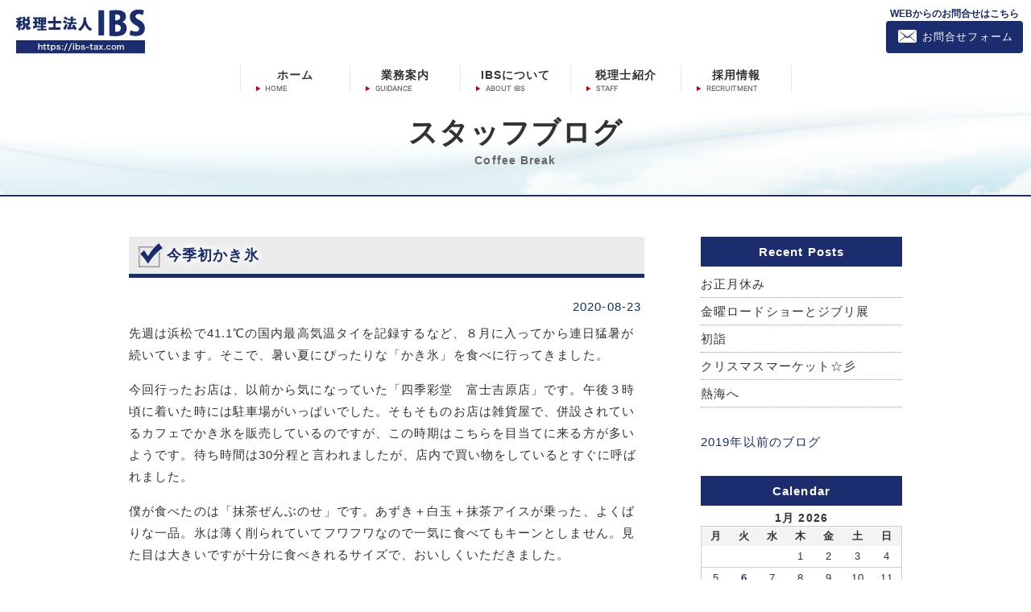

--- FILE ---
content_type: text/html; charset=UTF-8
request_url: https://ibs-tax.com/blog/5119/
body_size: 10293
content:
<!DOCTYPE html>
<html lang="ja">
<head>
<!-- Google tag (gtag.js) -->
<script async src="https://www.googletagmanager.com/gtag/js?id=G-WNC4GZGDKQ"></script>
<script>
  window.dataLayer = window.dataLayer || [];
  function gtag(){dataLayer.push(arguments);}
  gtag('js', new Date());

  gtag('config', 'G-WNC4GZGDKQ');
  gtag('config', 'UA-631312-73');
</script>  
  <meta charset="UTF-8">
  <meta http-equiv="X-UA-Compatible" content="IE=edge">
  <meta name="viewport" content="target-densitydpi=device-dpi, width=device-width, maximum-scale=1.0, user-scalable=yes">
  <meta name="format-detection" content="telephone=no">
  <meta name="description" content="富士市・富士宮市｜税務・税金・財務会計・経営計画・相続対策・確定申告等のサポートを行います">
  <meta name="keywords" content="税理士,公認会計士,FP,和泉清明,井出貴洋,吉野久美子,税金,税務代理,税務相談,申告,法人税,所得税,相続税,贈与税,年末調整,確定申告,決算事務,会計システム,経理,経営コンサルティング,富士市,富士宮市">
  
<title>  今季初かき氷 | 税理士法人IBS</title>


  <link rel="icon" href="https://ibs-tax.com/wp/wp-content/themes/ibs/shared/img/common/favicon.ico">
  <link rel="apple-touch-icon" href="https://ibs-tax.com/wp/wp-content/themes/ibs/shared/img/common/apple-touch-icon.png">
  <link href="https://ibs-tax.com/wp/wp-content/themes/ibs/shared/css/reset.css" rel="stylesheet" type="text/css">

  <link rel="stylesheet" href="https://ibs-tax.com/wp/wp-content/themes/ibs/shared/css/utility.css">
  <link rel="stylesheet" href="https://ibs-tax.com/wp/wp-content/themes/ibs/shared/css/common.css">
  <link rel="stylesheet" href="https://ibs-tax.com/wp/wp-content/themes/ibs/shared/css/layout.css">
  <link rel="stylesheet" href="https://ibs-tax.com/wp/wp-content/themes/ibs/shared/css/fontawesome-all.min.css">


  <link rel="stylesheet" href="https://ibs-tax.com/wp/wp-content/themes/ibs/shared/css/page.css">


  <!--[if lt IE 9]>
    <script src="//html5shiv.googlecode.com/svn/trunk/html5.js"></script>
    <script src="//css3-mediaqueries-js.googlecode.com/svn/trunk/css3-mediaqueries.js"></script>
    <script src="http://oss.maxcdn.como/respond/1.4.2/respond.min.js"></script>
  <![endif]-->


  <meta name='robots' content='max-image-preview:large' />
	<style>img:is([sizes="auto" i], [sizes^="auto," i]) { contain-intrinsic-size: 3000px 1500px }</style>
	<script type="text/javascript">
/* <![CDATA[ */
window._wpemojiSettings = {"baseUrl":"https:\/\/s.w.org\/images\/core\/emoji\/16.0.1\/72x72\/","ext":".png","svgUrl":"https:\/\/s.w.org\/images\/core\/emoji\/16.0.1\/svg\/","svgExt":".svg","source":{"concatemoji":"https:\/\/ibs-tax.com\/wp\/wp-includes\/js\/wp-emoji-release.min.js?ver=6.8.3"}};
/*! This file is auto-generated */
!function(s,n){var o,i,e;function c(e){try{var t={supportTests:e,timestamp:(new Date).valueOf()};sessionStorage.setItem(o,JSON.stringify(t))}catch(e){}}function p(e,t,n){e.clearRect(0,0,e.canvas.width,e.canvas.height),e.fillText(t,0,0);var t=new Uint32Array(e.getImageData(0,0,e.canvas.width,e.canvas.height).data),a=(e.clearRect(0,0,e.canvas.width,e.canvas.height),e.fillText(n,0,0),new Uint32Array(e.getImageData(0,0,e.canvas.width,e.canvas.height).data));return t.every(function(e,t){return e===a[t]})}function u(e,t){e.clearRect(0,0,e.canvas.width,e.canvas.height),e.fillText(t,0,0);for(var n=e.getImageData(16,16,1,1),a=0;a<n.data.length;a++)if(0!==n.data[a])return!1;return!0}function f(e,t,n,a){switch(t){case"flag":return n(e,"\ud83c\udff3\ufe0f\u200d\u26a7\ufe0f","\ud83c\udff3\ufe0f\u200b\u26a7\ufe0f")?!1:!n(e,"\ud83c\udde8\ud83c\uddf6","\ud83c\udde8\u200b\ud83c\uddf6")&&!n(e,"\ud83c\udff4\udb40\udc67\udb40\udc62\udb40\udc65\udb40\udc6e\udb40\udc67\udb40\udc7f","\ud83c\udff4\u200b\udb40\udc67\u200b\udb40\udc62\u200b\udb40\udc65\u200b\udb40\udc6e\u200b\udb40\udc67\u200b\udb40\udc7f");case"emoji":return!a(e,"\ud83e\udedf")}return!1}function g(e,t,n,a){var r="undefined"!=typeof WorkerGlobalScope&&self instanceof WorkerGlobalScope?new OffscreenCanvas(300,150):s.createElement("canvas"),o=r.getContext("2d",{willReadFrequently:!0}),i=(o.textBaseline="top",o.font="600 32px Arial",{});return e.forEach(function(e){i[e]=t(o,e,n,a)}),i}function t(e){var t=s.createElement("script");t.src=e,t.defer=!0,s.head.appendChild(t)}"undefined"!=typeof Promise&&(o="wpEmojiSettingsSupports",i=["flag","emoji"],n.supports={everything:!0,everythingExceptFlag:!0},e=new Promise(function(e){s.addEventListener("DOMContentLoaded",e,{once:!0})}),new Promise(function(t){var n=function(){try{var e=JSON.parse(sessionStorage.getItem(o));if("object"==typeof e&&"number"==typeof e.timestamp&&(new Date).valueOf()<e.timestamp+604800&&"object"==typeof e.supportTests)return e.supportTests}catch(e){}return null}();if(!n){if("undefined"!=typeof Worker&&"undefined"!=typeof OffscreenCanvas&&"undefined"!=typeof URL&&URL.createObjectURL&&"undefined"!=typeof Blob)try{var e="postMessage("+g.toString()+"("+[JSON.stringify(i),f.toString(),p.toString(),u.toString()].join(",")+"));",a=new Blob([e],{type:"text/javascript"}),r=new Worker(URL.createObjectURL(a),{name:"wpTestEmojiSupports"});return void(r.onmessage=function(e){c(n=e.data),r.terminate(),t(n)})}catch(e){}c(n=g(i,f,p,u))}t(n)}).then(function(e){for(var t in e)n.supports[t]=e[t],n.supports.everything=n.supports.everything&&n.supports[t],"flag"!==t&&(n.supports.everythingExceptFlag=n.supports.everythingExceptFlag&&n.supports[t]);n.supports.everythingExceptFlag=n.supports.everythingExceptFlag&&!n.supports.flag,n.DOMReady=!1,n.readyCallback=function(){n.DOMReady=!0}}).then(function(){return e}).then(function(){var e;n.supports.everything||(n.readyCallback(),(e=n.source||{}).concatemoji?t(e.concatemoji):e.wpemoji&&e.twemoji&&(t(e.twemoji),t(e.wpemoji)))}))}((window,document),window._wpemojiSettings);
/* ]]> */
</script>
<style id='wp-emoji-styles-inline-css' type='text/css'>

	img.wp-smiley, img.emoji {
		display: inline !important;
		border: none !important;
		box-shadow: none !important;
		height: 1em !important;
		width: 1em !important;
		margin: 0 0.07em !important;
		vertical-align: -0.1em !important;
		background: none !important;
		padding: 0 !important;
	}
</style>
<link rel='stylesheet' id='wp-block-library-css' href='https://ibs-tax.com/wp/wp-includes/css/dist/block-library/style.min.css?ver=6.8.3' type='text/css' media='all' />
<style id='wp-block-library-theme-inline-css' type='text/css'>
.wp-block-audio :where(figcaption){color:#555;font-size:13px;text-align:center}.is-dark-theme .wp-block-audio :where(figcaption){color:#ffffffa6}.wp-block-audio{margin:0 0 1em}.wp-block-code{border:1px solid #ccc;border-radius:4px;font-family:Menlo,Consolas,monaco,monospace;padding:.8em 1em}.wp-block-embed :where(figcaption){color:#555;font-size:13px;text-align:center}.is-dark-theme .wp-block-embed :where(figcaption){color:#ffffffa6}.wp-block-embed{margin:0 0 1em}.blocks-gallery-caption{color:#555;font-size:13px;text-align:center}.is-dark-theme .blocks-gallery-caption{color:#ffffffa6}:root :where(.wp-block-image figcaption){color:#555;font-size:13px;text-align:center}.is-dark-theme :root :where(.wp-block-image figcaption){color:#ffffffa6}.wp-block-image{margin:0 0 1em}.wp-block-pullquote{border-bottom:4px solid;border-top:4px solid;color:currentColor;margin-bottom:1.75em}.wp-block-pullquote cite,.wp-block-pullquote footer,.wp-block-pullquote__citation{color:currentColor;font-size:.8125em;font-style:normal;text-transform:uppercase}.wp-block-quote{border-left:.25em solid;margin:0 0 1.75em;padding-left:1em}.wp-block-quote cite,.wp-block-quote footer{color:currentColor;font-size:.8125em;font-style:normal;position:relative}.wp-block-quote:where(.has-text-align-right){border-left:none;border-right:.25em solid;padding-left:0;padding-right:1em}.wp-block-quote:where(.has-text-align-center){border:none;padding-left:0}.wp-block-quote.is-large,.wp-block-quote.is-style-large,.wp-block-quote:where(.is-style-plain){border:none}.wp-block-search .wp-block-search__label{font-weight:700}.wp-block-search__button{border:1px solid #ccc;padding:.375em .625em}:where(.wp-block-group.has-background){padding:1.25em 2.375em}.wp-block-separator.has-css-opacity{opacity:.4}.wp-block-separator{border:none;border-bottom:2px solid;margin-left:auto;margin-right:auto}.wp-block-separator.has-alpha-channel-opacity{opacity:1}.wp-block-separator:not(.is-style-wide):not(.is-style-dots){width:100px}.wp-block-separator.has-background:not(.is-style-dots){border-bottom:none;height:1px}.wp-block-separator.has-background:not(.is-style-wide):not(.is-style-dots){height:2px}.wp-block-table{margin:0 0 1em}.wp-block-table td,.wp-block-table th{word-break:normal}.wp-block-table :where(figcaption){color:#555;font-size:13px;text-align:center}.is-dark-theme .wp-block-table :where(figcaption){color:#ffffffa6}.wp-block-video :where(figcaption){color:#555;font-size:13px;text-align:center}.is-dark-theme .wp-block-video :where(figcaption){color:#ffffffa6}.wp-block-video{margin:0 0 1em}:root :where(.wp-block-template-part.has-background){margin-bottom:0;margin-top:0;padding:1.25em 2.375em}
</style>
<style id='classic-theme-styles-inline-css' type='text/css'>
/*! This file is auto-generated */
.wp-block-button__link{color:#fff;background-color:#32373c;border-radius:9999px;box-shadow:none;text-decoration:none;padding:calc(.667em + 2px) calc(1.333em + 2px);font-size:1.125em}.wp-block-file__button{background:#32373c;color:#fff;text-decoration:none}
</style>
<style id='global-styles-inline-css' type='text/css'>
:root{--wp--preset--aspect-ratio--square: 1;--wp--preset--aspect-ratio--4-3: 4/3;--wp--preset--aspect-ratio--3-4: 3/4;--wp--preset--aspect-ratio--3-2: 3/2;--wp--preset--aspect-ratio--2-3: 2/3;--wp--preset--aspect-ratio--16-9: 16/9;--wp--preset--aspect-ratio--9-16: 9/16;--wp--preset--color--black: #000000;--wp--preset--color--cyan-bluish-gray: #abb8c3;--wp--preset--color--white: #ffffff;--wp--preset--color--pale-pink: #f78da7;--wp--preset--color--vivid-red: #cf2e2e;--wp--preset--color--luminous-vivid-orange: #ff6900;--wp--preset--color--luminous-vivid-amber: #fcb900;--wp--preset--color--light-green-cyan: #7bdcb5;--wp--preset--color--vivid-green-cyan: #00d084;--wp--preset--color--pale-cyan-blue: #8ed1fc;--wp--preset--color--vivid-cyan-blue: #0693e3;--wp--preset--color--vivid-purple: #9b51e0;--wp--preset--gradient--vivid-cyan-blue-to-vivid-purple: linear-gradient(135deg,rgba(6,147,227,1) 0%,rgb(155,81,224) 100%);--wp--preset--gradient--light-green-cyan-to-vivid-green-cyan: linear-gradient(135deg,rgb(122,220,180) 0%,rgb(0,208,130) 100%);--wp--preset--gradient--luminous-vivid-amber-to-luminous-vivid-orange: linear-gradient(135deg,rgba(252,185,0,1) 0%,rgba(255,105,0,1) 100%);--wp--preset--gradient--luminous-vivid-orange-to-vivid-red: linear-gradient(135deg,rgba(255,105,0,1) 0%,rgb(207,46,46) 100%);--wp--preset--gradient--very-light-gray-to-cyan-bluish-gray: linear-gradient(135deg,rgb(238,238,238) 0%,rgb(169,184,195) 100%);--wp--preset--gradient--cool-to-warm-spectrum: linear-gradient(135deg,rgb(74,234,220) 0%,rgb(151,120,209) 20%,rgb(207,42,186) 40%,rgb(238,44,130) 60%,rgb(251,105,98) 80%,rgb(254,248,76) 100%);--wp--preset--gradient--blush-light-purple: linear-gradient(135deg,rgb(255,206,236) 0%,rgb(152,150,240) 100%);--wp--preset--gradient--blush-bordeaux: linear-gradient(135deg,rgb(254,205,165) 0%,rgb(254,45,45) 50%,rgb(107,0,62) 100%);--wp--preset--gradient--luminous-dusk: linear-gradient(135deg,rgb(255,203,112) 0%,rgb(199,81,192) 50%,rgb(65,88,208) 100%);--wp--preset--gradient--pale-ocean: linear-gradient(135deg,rgb(255,245,203) 0%,rgb(182,227,212) 50%,rgb(51,167,181) 100%);--wp--preset--gradient--electric-grass: linear-gradient(135deg,rgb(202,248,128) 0%,rgb(113,206,126) 100%);--wp--preset--gradient--midnight: linear-gradient(135deg,rgb(2,3,129) 0%,rgb(40,116,252) 100%);--wp--preset--font-size--small: 13px;--wp--preset--font-size--medium: 20px;--wp--preset--font-size--large: 36px;--wp--preset--font-size--x-large: 42px;--wp--preset--spacing--20: 0.44rem;--wp--preset--spacing--30: 0.67rem;--wp--preset--spacing--40: 1rem;--wp--preset--spacing--50: 1.5rem;--wp--preset--spacing--60: 2.25rem;--wp--preset--spacing--70: 3.38rem;--wp--preset--spacing--80: 5.06rem;--wp--preset--shadow--natural: 6px 6px 9px rgba(0, 0, 0, 0.2);--wp--preset--shadow--deep: 12px 12px 50px rgba(0, 0, 0, 0.4);--wp--preset--shadow--sharp: 6px 6px 0px rgba(0, 0, 0, 0.2);--wp--preset--shadow--outlined: 6px 6px 0px -3px rgba(255, 255, 255, 1), 6px 6px rgba(0, 0, 0, 1);--wp--preset--shadow--crisp: 6px 6px 0px rgba(0, 0, 0, 1);}:where(.is-layout-flex){gap: 0.5em;}:where(.is-layout-grid){gap: 0.5em;}body .is-layout-flex{display: flex;}.is-layout-flex{flex-wrap: wrap;align-items: center;}.is-layout-flex > :is(*, div){margin: 0;}body .is-layout-grid{display: grid;}.is-layout-grid > :is(*, div){margin: 0;}:where(.wp-block-columns.is-layout-flex){gap: 2em;}:where(.wp-block-columns.is-layout-grid){gap: 2em;}:where(.wp-block-post-template.is-layout-flex){gap: 1.25em;}:where(.wp-block-post-template.is-layout-grid){gap: 1.25em;}.has-black-color{color: var(--wp--preset--color--black) !important;}.has-cyan-bluish-gray-color{color: var(--wp--preset--color--cyan-bluish-gray) !important;}.has-white-color{color: var(--wp--preset--color--white) !important;}.has-pale-pink-color{color: var(--wp--preset--color--pale-pink) !important;}.has-vivid-red-color{color: var(--wp--preset--color--vivid-red) !important;}.has-luminous-vivid-orange-color{color: var(--wp--preset--color--luminous-vivid-orange) !important;}.has-luminous-vivid-amber-color{color: var(--wp--preset--color--luminous-vivid-amber) !important;}.has-light-green-cyan-color{color: var(--wp--preset--color--light-green-cyan) !important;}.has-vivid-green-cyan-color{color: var(--wp--preset--color--vivid-green-cyan) !important;}.has-pale-cyan-blue-color{color: var(--wp--preset--color--pale-cyan-blue) !important;}.has-vivid-cyan-blue-color{color: var(--wp--preset--color--vivid-cyan-blue) !important;}.has-vivid-purple-color{color: var(--wp--preset--color--vivid-purple) !important;}.has-black-background-color{background-color: var(--wp--preset--color--black) !important;}.has-cyan-bluish-gray-background-color{background-color: var(--wp--preset--color--cyan-bluish-gray) !important;}.has-white-background-color{background-color: var(--wp--preset--color--white) !important;}.has-pale-pink-background-color{background-color: var(--wp--preset--color--pale-pink) !important;}.has-vivid-red-background-color{background-color: var(--wp--preset--color--vivid-red) !important;}.has-luminous-vivid-orange-background-color{background-color: var(--wp--preset--color--luminous-vivid-orange) !important;}.has-luminous-vivid-amber-background-color{background-color: var(--wp--preset--color--luminous-vivid-amber) !important;}.has-light-green-cyan-background-color{background-color: var(--wp--preset--color--light-green-cyan) !important;}.has-vivid-green-cyan-background-color{background-color: var(--wp--preset--color--vivid-green-cyan) !important;}.has-pale-cyan-blue-background-color{background-color: var(--wp--preset--color--pale-cyan-blue) !important;}.has-vivid-cyan-blue-background-color{background-color: var(--wp--preset--color--vivid-cyan-blue) !important;}.has-vivid-purple-background-color{background-color: var(--wp--preset--color--vivid-purple) !important;}.has-black-border-color{border-color: var(--wp--preset--color--black) !important;}.has-cyan-bluish-gray-border-color{border-color: var(--wp--preset--color--cyan-bluish-gray) !important;}.has-white-border-color{border-color: var(--wp--preset--color--white) !important;}.has-pale-pink-border-color{border-color: var(--wp--preset--color--pale-pink) !important;}.has-vivid-red-border-color{border-color: var(--wp--preset--color--vivid-red) !important;}.has-luminous-vivid-orange-border-color{border-color: var(--wp--preset--color--luminous-vivid-orange) !important;}.has-luminous-vivid-amber-border-color{border-color: var(--wp--preset--color--luminous-vivid-amber) !important;}.has-light-green-cyan-border-color{border-color: var(--wp--preset--color--light-green-cyan) !important;}.has-vivid-green-cyan-border-color{border-color: var(--wp--preset--color--vivid-green-cyan) !important;}.has-pale-cyan-blue-border-color{border-color: var(--wp--preset--color--pale-cyan-blue) !important;}.has-vivid-cyan-blue-border-color{border-color: var(--wp--preset--color--vivid-cyan-blue) !important;}.has-vivid-purple-border-color{border-color: var(--wp--preset--color--vivid-purple) !important;}.has-vivid-cyan-blue-to-vivid-purple-gradient-background{background: var(--wp--preset--gradient--vivid-cyan-blue-to-vivid-purple) !important;}.has-light-green-cyan-to-vivid-green-cyan-gradient-background{background: var(--wp--preset--gradient--light-green-cyan-to-vivid-green-cyan) !important;}.has-luminous-vivid-amber-to-luminous-vivid-orange-gradient-background{background: var(--wp--preset--gradient--luminous-vivid-amber-to-luminous-vivid-orange) !important;}.has-luminous-vivid-orange-to-vivid-red-gradient-background{background: var(--wp--preset--gradient--luminous-vivid-orange-to-vivid-red) !important;}.has-very-light-gray-to-cyan-bluish-gray-gradient-background{background: var(--wp--preset--gradient--very-light-gray-to-cyan-bluish-gray) !important;}.has-cool-to-warm-spectrum-gradient-background{background: var(--wp--preset--gradient--cool-to-warm-spectrum) !important;}.has-blush-light-purple-gradient-background{background: var(--wp--preset--gradient--blush-light-purple) !important;}.has-blush-bordeaux-gradient-background{background: var(--wp--preset--gradient--blush-bordeaux) !important;}.has-luminous-dusk-gradient-background{background: var(--wp--preset--gradient--luminous-dusk) !important;}.has-pale-ocean-gradient-background{background: var(--wp--preset--gradient--pale-ocean) !important;}.has-electric-grass-gradient-background{background: var(--wp--preset--gradient--electric-grass) !important;}.has-midnight-gradient-background{background: var(--wp--preset--gradient--midnight) !important;}.has-small-font-size{font-size: var(--wp--preset--font-size--small) !important;}.has-medium-font-size{font-size: var(--wp--preset--font-size--medium) !important;}.has-large-font-size{font-size: var(--wp--preset--font-size--large) !important;}.has-x-large-font-size{font-size: var(--wp--preset--font-size--x-large) !important;}
:where(.wp-block-post-template.is-layout-flex){gap: 1.25em;}:where(.wp-block-post-template.is-layout-grid){gap: 1.25em;}
:where(.wp-block-columns.is-layout-flex){gap: 2em;}:where(.wp-block-columns.is-layout-grid){gap: 2em;}
:root :where(.wp-block-pullquote){font-size: 1.5em;line-height: 1.6;}
</style>
<link rel='stylesheet' id='wp-pagenavi-css' href='https://ibs-tax.com/wp/wp-content/plugins/wp-pagenavi/pagenavi-css.css?ver=2.70' type='text/css' media='all' />
<link rel="https://api.w.org/" href="https://ibs-tax.com/wp-json/" /><link rel="alternate" title="JSON" type="application/json" href="https://ibs-tax.com/wp-json/wp/v2/blog/5119" /><link rel="EditURI" type="application/rsd+xml" title="RSD" href="https://ibs-tax.com/wp/xmlrpc.php?rsd" />
<meta name="generator" content="WordPress 6.8.3" />
<link rel="canonical" href="https://ibs-tax.com/blog/5119/" />
<link rel='shortlink' href='https://ibs-tax.com/?p=5119' />
<link rel="alternate" title="oEmbed (JSON)" type="application/json+oembed" href="https://ibs-tax.com/wp-json/oembed/1.0/embed?url=https%3A%2F%2Fibs-tax.com%2Fblog%2F5119%2F" />
<link rel="alternate" title="oEmbed (XML)" type="text/xml+oembed" href="https://ibs-tax.com/wp-json/oembed/1.0/embed?url=https%3A%2F%2Fibs-tax.com%2Fblog%2F5119%2F&#038;format=xml" />

    <script src="https://ajax.googleapis.com/ajax/libs/jquery/1.10.2/jquery.min.js"></script>
	<script src="https://ibs-tax.com/wp/wp-content/themes/ibs/shared/js/common.js"></script>



</head>


<body class="wp-singular blog-template-default single single-blog postid-5119 wp-embed-responsive wp-theme-ibs">


<noscript>
<div id="no_script">JavaScriptが無効になっているかJavaScriptを利用できない為、一部コンテンツをご覧いただけません。<br>
JavaScriptを有効にするか、JavaScriptを利用できるブラウザにてご覧ください。</div>
</noscript>
<!--[if lte IE 8]>
<div id="regacy">お使いのブラウザでは一部のコンテンツを正常にご覧いただくことができません。最新のブラウザにアップグレードしてください。</div>
<![endif]-->



<!-- Header -->
<header class="u-clearfix l-header">
    
	<!-- logo -->
	<h1><a href="https://ibs-tax.com/"><img src="https://ibs-tax.com/wp/wp-content/themes/ibs/shared/img/common/h_logo.gif" alt="税理士法人IBS"></a></h1>

	<!-- お問い合わせ(header2段のとき) -->
	<div class="l-hInquiry-md">
      <div>
		<p>WEBからのお問合せはこちら</p>
        <div class="p-hForm c-LinkTrans"><a href="https://ibs-tax.com/inquiry/">お問合せフォーム</a></div>
      </div>
    </div>


	<!-- header nav -->
    <nav class="l-hnav u-clearfix">
		<ul>
			<li class="p-hnav_home"><a href="https://ibs-tax.com/">ホーム</a></li>
			<li class="p-hnav_guidance"><a href="https://ibs-tax.com/guidance/">業務案内</a></li>
			<li class="p-hnav_aboutibs"><a href="https://ibs-tax.com/aboutibs/">IBSについて</a></li>
			<!--<li class="p-hnav_flow"><a href="https://ibs-tax.com/flow/">ご利用の流れ</a></li>
			<li class="p-hnav_fee"><a href="https://ibs-tax.com/fee/">報酬について</a></li>-->
			<li class="p-hnav_staff"><a href="https://ibs-tax.com/staff/">税理士紹介</a></li>
			<li class="p-hnav_recruitment"><a href="https://ibs-tax.com/recruitment/">採用情報</a></li>
		</ul>
	</nav> 


	<!-- お問い合わせ(header1段のとき) -->
	<div class="l-hInquiry">
      <div>
		<p>WEBからのお問合せはこちら</p>
        <div class="p-hForm c-LinkTrans"><a href="https://ibs-tax.com/inquiry/">お問合せフォーム</a></div>
      </div>
    </div>


    <!-- sp nav -->
    <div id="sp-nav" class="sp-header">
      <p class="p-btnMenu is-button">
		 <span class="menu-button">
        	 <i></i>
         </span>
      </p>
      <nav class="nav-content">

        <ul class="sp-gnav u-clearfix">
            <li class="p-gnav01"><a href="https://ibs-tax.com/guidance/#a-section01">税務</a></li>
            <li class="p-gnav02"><a href="https://ibs-tax.com/guidance/#a-section02">財務・会計</a></li>
            <li class="p-gnav03"><a href="https://ibs-tax.com/guidance/#a-section03">その他</a></li>
            <li class="p-gnav04"><a href="https://ibs-tax.com/question/">よくある質問</a></li>
        </ul>

        <ul class="sp-hnav u-clearfix">
          <li class="sp-hnavList half"><a href="https://ibs-tax.com/">ホーム</a></li>
          <li class="sp-hnavList half halfLine"><a href="https://ibs-tax.com/guidance/">業務案内</a></li>
          <li class="sp-hnavList half"><a href="https://ibs-tax.com/aboutibs/">IBSについて</a></li>
          <!--<li class="sp-hnavList half halfLine"><a href="https://ibs-tax.com/flow/">ご利用の流れ</a></li>
          <li class="sp-hnavList half"><a href="https://ibs-tax.com/fee/">報酬について</a></li>-->
          <li class="sp-hnavList half halfLine"><a href="https://ibs-tax.com/staff/">税理士紹介</a></li>
          <li class="sp-hnavList half"><a href="https://ibs-tax.com/recruitment/">採用情報</a></li>
          <li class="sp-hnavList half halfLine"><a href="https://ibs-tax.com/news/">最新情報</a></li>
          <li class="sp-hnavList half"><a href="https://ibs-tax.com/link/">リンク</a></li>
          <li class="sp-hnavList half halfLine"><a href="https://ibs-tax.com/blog/">スタッフブログ</a></li>
          <li class="sp-hnavList full"><a href="https://ibs-tax.com/policy/">個人情報保護方針</a></li>
        </ul>
        
        <dl class="sp-tel">
          <dt>富士事務所</dt>
          <dd>0545-61-5061</dd>
          <dt>富士宮事務所</dt>
          <dd>0544-23-4136</dd>
          <dt>中央事務所</dt>
          <dd>0544-21-3801</dd>
        </dl>
      </nav>
    </div>
    <!--/ #sp-nav -->

	<!-- お問い合わせ(スマホのとき) -->
	<div class="l-hInquiry-sp">
      <a href="https://ibs-tax.com/inquiry/"><img src="https://ibs-tax.com/wp/wp-content/themes/ibs/shared/img/common/icon_mail.png" alt="お問合せフォーム"></a>
    </div>

</header>
<!-- /Header -->



<article class="l-article ">

 <div class="c-pageTitle"><h1 class="l-container">スタッフブログ<span>Coffee Break</span></h1></div>

 <div class="l-section l-container u-clearfix">


    <div class="l-main">
    <div class="p-entries">



      <article class="c-entries">
        <h1 class="c-subject">今季初かき氷</h1>
        
        <div class="p-entry-body">
        	<div class="p-post-meta u-tar">
                <span class="c-date">2020-08-23</span>
        	</div>
        
<p>先週は浜松で41.1℃の国内最高気温タイを記録するなど、８月に入ってから連日猛暑が続いています。そこで、暑い夏にぴったりな「かき氷」を食べに行ってきました。</p>
<p>今回行ったお店は、以前から気になっていた「四季彩堂　富士吉原店」です。午後３時頃に着いた時には駐車場がいっぱいでした。そもそものお店は雑貨屋で、併設されているカフェでかき氷を販売しているのですが、この時期はこちらを目当てに来る方が多いようです。待ち時間は30分程と言われましたが、店内で買い物をしているとすぐに呼ばれました。</p>
<p>僕が食べたのは「抹茶ぜんぶのせ」です。あずき＋白玉＋抹茶アイスが乗った、よくばりな一品。氷は薄く削られていてフワフワなので一気に食べてもキーンとしません。見た目は大きいですが十分に食べきれるサイズで、おいしくいただきました。</p>
<p>かき氷の種類が10種類以上あり、色々な味が楽しめるので、また行ってみたいと思います。</p>
<p><img fetchpriority="high" decoding="async" class="size-medium wp-image-5123 aligncenter" src="https://ibs-tax.com/wp/wp-content/uploads/2020/08/maccha-225x300.jpeg" alt="" width="225" height="300" srcset="https://ibs-tax.com/wp/wp-content/uploads/2020/08/maccha-225x300.jpeg 225w, https://ibs-tax.com/wp/wp-content/uploads/2020/08/maccha-768x1024.jpeg 768w, https://ibs-tax.com/wp/wp-content/uploads/2020/08/maccha.jpeg 960w" sizes="(max-width: 225px) 100vw, 225px" /></p>
<p> </p>
<p style="text-align: left;">koba</p>
        </div>
      </article>

		
    </div><!-- / .p-entries -->

		<div class="p-pager u-clear u-clearfix u-link-noline">
			<div class="c-pager-items previous u-fll"><a href="https://ibs-tax.com/blog/5105/" rel="prev">前へ</a></div>
            <div class="c-pager-items next u-flr"><a href="https://ibs-tax.com/blog/5130/" rel="next">次へ</a></div>
        </div>
    </div><!-- / .l-main -->
    
    
    <div class="l-sub">
    			<div id="custom-post-type-recent-posts-2" class="p-widget widget_recent_entries"><h3 class="p-widget-tit"><span class="c-widget-tit">Recent Posts</span></h3>			<ul>
													<li>
										<a href="https://ibs-tax.com/blog/9563/">お正月休み</a>
														</li>
													<li>
										<a href="https://ibs-tax.com/blog/9545/">金曜ロードショーとジブリ展</a>
														</li>
													<li>
										<a href="https://ibs-tax.com/blog/9523/">初詣</a>
														</li>
													<li>
										<a href="https://ibs-tax.com/blog/9506/">クリスマスマーケット☆彡</a>
														</li>
													<li>
										<a href="https://ibs-tax.com/blog/9453/">熱海へ</a>
														</li>
							</ul>
			</div><div id="text-2" class="p-widget widget_text">			<div class="textwidget"><p><a href="http://blog.livedoor.jp/tax_ide/" target="_blank" rel="noopener">2019年以前のブログ</a></p>
</div>
		</div><div id="custom-post-type-calendar-2" class="p-widget widget_calendar"><h3 class="p-widget-tit"><span class="c-widget-tit">Calendar</span></h3><div class="calendar_wrap"><table class="wp-calendar wp-calendar-table">
		<caption>1月 2026</caption>
		<thead>
		<tr>
		<th scope="col" title="月曜日">月</th>
		<th scope="col" title="火曜日">火</th>
		<th scope="col" title="水曜日">水</th>
		<th scope="col" title="木曜日">木</th>
		<th scope="col" title="金曜日">金</th>
		<th scope="col" title="土曜日">土</th>
		<th scope="col" title="日曜日">日</th>
		</tr>
		</thead>
		<tbody>
		<tr>
		<td colspan="3" class="pad">&nbsp;</td><td>1</td><td>2</td><td>3</td><td>4</td>
	</tr>
	<tr>
		<td>5</td><td><a href="https://ibs-tax.com/blog/date/2026/01/06/" aria-label="Posts published on January 6, 2026">6</a></td><td>7</td><td>8</td><td>9</td><td>10</td><td>11</td>
	</tr>
	<tr>
		<td>12</td><td>13</td><td>14</td><td>15</td><td>16</td><td>17</td><td><a href="https://ibs-tax.com/blog/date/2026/01/18/" aria-label="Posts published on January 18, 2026">18</a></td>
	</tr>
	<tr>
		<td>19</td><td>20</td><td>21</td><td>22</td><td>23</td><td>24</td><td><a href="https://ibs-tax.com/blog/date/2026/01/25/" aria-label="Posts published on January 25, 2026">25</a></td>
	</tr>
	<tr>
		<td>26</td><td class="today">27</td><td>28</td><td>29</td><td>30</td><td>31</td>
		<td class="pad" colspan="1">&nbsp;</td>
	</tr>
	</tbody>
	</table><nav aria-label="Previous and next months" class="wp-calendar-nav">
		<span class="wp-calendar-nav-prev"><a href="https://ibs-tax.com/blog/date/2025/12/">&laquo; 12月</a></span>
		<span class="pad">&nbsp;</span>
		<span class="wp-calendar-nav-next">&nbsp;</span>
		</nav></div></div>    
    </div><!-- / .l-sub -->
    

  </div>
  </div>


</article>


<section class="l-LinkBn l-section u-clearfix">
  <ul class="l-container">
  	<li><a href="https://ibs-tax.com/recruitment/"><img class="is-hidden-medium" src="https://ibs-tax.com/wp/wp-content/themes/ibs/shared/img/common/bn_recruit.jpg" alt="採用情報"><img class="is-hidden-large" src="https://ibs-tax.com/wp/wp-content/themes/ibs/shared/img/common/bn_recruit-sp.jpg" alt="採用情報"></a></dt>
  	<li><a href="https://ibs-tax.com/link/"><img class="is-hidden-medium" src="https://ibs-tax.com/wp/wp-content/themes/ibs/shared/img/common/bn_link.jpg" alt="提携サイトリンク"><img class="is-hidden-large" src="https://ibs-tax.com/wp/wp-content/themes/ibs/shared/img/common/bn_link-sp.jpg" alt="提携サイトリンク"></a></dt>
  </ul>
</section>




<address class="l-address l-section u-clearfix l-container">
  <div>
  	<p>税務・税金・財務会計・経営計画・相続対策・確定申告等のサポート等</p>
  	<p><img src="https://ibs-tax.com/wp/wp-content/themes/ibs/shared/img/common/h_logo.gif" alt="税理士法人IBS"></p>
    <p class="c-text12">営業時間<strong class="c-text14">8:30～17:00</strong>　休日<strong class="c-text14">土・日・祝日</strong></p>
  </div>
  <div>
  	<p class="c-text18r c-fontBold">富士事務所</p>
    <dl class="c-dl-horizontal c-dt-50">
      <dt>住所：</dt><dd>静岡県富士市川成島684-20</dd>
      <dt>TEL：</dt><dd>0545-61-5061</dd>
      <dt>FAX：</dt><dd>0545-61-5637</dd>
    </dl>
  </div>
  <div>
  	<p class="c-text18r c-fontBold">富士宮事務所</p>
    <dl class="c-dl-horizontal c-dt-50">
      <dt>住所：</dt><dd>静岡県富士宮市淀師82-7</dd>
      <dt>TEL：</dt><dd>0544-23-4136</dd>
      <dt>FAX：</dt><dd>0544-27-7466</dd>
    </dl>
  </div>
  <div>
  	<p class="c-text18r c-fontBold">中央事務所</p>
    <dl class="c-dl-horizontal c-dt-50">
      <dt>住所：</dt><dd>静岡県富士宮市杉田618-1</dd>
      <dt>TEL：</dt><dd>0544-21-3801</dd>
      <dt>FAX：</dt><dd>0544-21-3802</dd>
    </dl>
  </div>
</address>



<!-- Footer -->
<footer class="l-footer">

  <p class="p-pagetop"><a href="#"><img src="https://ibs-tax.com/wp/wp-content/themes/ibs/shared/img/common/pagetop.png" alt="PAGE TOP"></a></p>


  <div class="l-fnav l-container is-hidden-medium u-clearfix">
  	<nav>
      <ul>
        <li><a href="https://ibs-tax.com/guidance/">業務案内</a></li>
        <li><a href="https://ibs-tax.com/aboutibs/">IBSについて</a></li>
        <!--<li><a href="https://ibs-tax.com/flow/">ご利用の流れ</a></li>
        <li><a href="https://ibs-tax.com/fee/">報酬について</a></li>-->
        <li><a href="https://ibs-tax.com/staff/">税理士紹介</a></li>
        <li><a href="https://ibs-tax.com/recruitment/">採用情報</a></li>
        <li><a href="https://ibs-tax.com/question/">よくある質問</a></li>
        <li class="long"><a href="https://ibs-tax.com/policy/">個人情報保護方針</a></li>
        <li><a href="https://ibs-tax.com/inquiry/">お問合せ</a></li>
      </ul>
    </nav>
  </div><!-- /.l-fNav -->
  <p class="p-fLink u-clear l-container"><a href="http://ibs-llp.com/" target="_blank"><img src="https://ibs-tax.com/wp/wp-content/themes/ibs/shared/img/common/link_llp.jpg" alt="IBS LLP 有限責任事業組合"></a></p>

    <!-- Copyright -->
  <div class="l-copyright u-clear l-container">Copyright (C) 税理士法人IBS. All Rights Reserved.</div>

</footer>






<script src="https://ibs-tax.com/wp/wp-content/themes/ibs/shared/js/jquery.biggerlink.js"></script>
<script type="text/javascript">
//  	$(function(){
//    	$('.p-linkbanner li').biggerlink();
//    });
</script>


<script type="speculationrules">
{"prefetch":[{"source":"document","where":{"and":[{"href_matches":"\/*"},{"not":{"href_matches":["\/wp\/wp-*.php","\/wp\/wp-admin\/*","\/wp\/wp-content\/uploads\/*","\/wp\/wp-content\/*","\/wp\/wp-content\/plugins\/*","\/wp\/wp-content\/themes\/ibs\/*","\/*\\?(.+)"]}},{"not":{"selector_matches":"a[rel~=\"nofollow\"]"}},{"not":{"selector_matches":".no-prefetch, .no-prefetch a"}}]},"eagerness":"conservative"}]}
</script>


</body>
</html>


--- FILE ---
content_type: text/css
request_url: https://ibs-tax.com/wp/wp-content/themes/ibs/shared/css/common.css
body_size: 4764
content:
@charset "utf-8";


/* common ===========================================

===================================================== */

	html {
		font-size: 62.5%;
		-ms-text-size-adjust: 100%;
		-webkit-text-size-adjust: 100%;
		}



/*	 Font family / Font size
===================================================== */


		@font-face {
			font-family: "YuGothic-M";
			font-weight: normal;
			src: local("YuGothic-Medium"), /* PostScript Name = localの正式な指定方法 */
				local("Yu Gothic Medium"),      /*PostScript Nameを認識できないChrome用にFull Nameを指定 */
				local("YuGothic-Regular");     /* 游ゴシックMediumが存在しないWindows8.1用 */
		}
		@font-face {
			font-family: "YuGothic-M";
			font-weight: bold;
			src: local("YuGothic-Bold"), 
				local("Yu Gothic Medium"),
				/*local("Yu Gothic Bold"),*/
				local("YuGothic Bold");
		}


	
		html {
			font-size: 62.5%;/* 16px x 0.625 = 10px(=1rem) */
		}
		
		body {
			font-size: 1.5rem;/* 15px */
			font-family:-apple-system,BlinkMacSystemFont,"Helvetica Neue","游ゴシック Medium",YuGothic-M, YuGothic,"Hiragino Kaku Gothic ProN",メイリオ,Meiryo,sans-serif;
			/*font-family: -apple-system, blinkMacSystemFont, YuGothic-M, YuGothic, "ヒラギノ角ゴ Pro W3", "Hiragino Kaku Gothic Pro", "メイリオ", Meiryo, Osaka, "ＭＳ Ｐゴシック", "MS PGothic", sans-serif;
			font-family: "ヒラギノ角ゴ Pro W3", "Hiragino Kaku Gothic Pro", "メイリオ", Meiryo, Osaka, "ＭＳ Ｐゴシック", "MS PGothic", sans-serif;*/
		}
		
		@media screen and (-webkit-min-device-pixel-ratio:0) {
			::i-block-chrome, body {
				font-feature-settings: "pkna";
			}
		}

		
		@media screen and (max-width: 767px) {
			/*SP*/
			body {
				font-size: 1.4rem;/* 14px */	
				}	
		}

		button, input, select, textarea {
			font-family : inherit;
			font-size : 100%;
			}




/*	 Utility
===================================================== */
	body {
  		line-height: 1.42857;
		letter-spacing: 1.1px;
		background-color: #fff;
		color: #333;
		}
	
	img {
		max-width: 100%;
		height: auto;
		width /***/:auto;
		}
	img { -ms-interpolation-mode: bicubic; }
	
	img.c-img100 { width: 100%; }

	@media print, screen and (min-width: 768px) {
		img.c-imgSP { display: none; }
	}
	@media (max-width: 767px) {
		img.c-imgPC { display: none; }
	}

	a {
		color: #1b2d6e;	
		text-decoration: none;
		-webkit-transition: all 0.5s ease-in-out;
		-moz-transition: all 0.5s ease-in-out;
		-o-transition: all 0.5s ease-in-out;
		-ms-transition: all 0.5s ease-in-out;
		transition: all 0.5s ease-in-out;
		}

	.c-LinkTrans a {
		-webkit-transition: all 0.5s ease-in-out;
		-moz-transition: all 0.5s ease-in-out;
		-o-transition: all 0.5s ease-in-out;
		-ms-transition: all 0.5s ease-in-out;
		transition: all 0.5s ease-in-out;
		}
	a:hover {
		color: #cc0000;	
		text-decoration: none;
		}

	a:hover img {
		opacity:0.7;
		filter: alpha(opacity=70);
		-ms-filter: "alpha( opacity=70 )";
		}	


	a[href^="tel:"] { 
		cursor: default;
	    pointer-events: none;
		}
	@media screen and (max-width: 767px) {
		a[href^="tel:"] { 
			pointer-events: auto;
			}
	}


	.c-linkWhite {
		color: #fff;	
		text-decoration: none;
		}
		.c-linkWhite a {
			color: #fff;	
			text-decoration: none !important;
			}
		.c-linkWhite a:hover {
			color: #ccc;	
			text-decoration: none;
			}
	
	.c-text12 { font-size: 1.2rem; }
	.c-text14 { font-size: 1.4rem; }
	.c-text16 { font-size: 1.6rem; }
	.c-text18 { font-size: 1.8rem; }
	.c-text20 { font-size: 2.0rem; }
	.c-text22 { font-size: 2.2rem; }
	.c-text24 { font-size: 2.4rem; }
	.c-text26 { font-size: 2.6rem; }


	.c-text18r { font-size: 1.8rem; }
		@media (max-width: 767px) {
			.c-text18r { font-size: 1.6rem; }
		}
	.c-text20r { font-size: 2.0rem; }
		@media (max-width: 767px) {
			.c-text20r { font-size: 1.6rem; }
		}
	.c-text22r { font-size: 2.2rem; }
		@media (max-width: 767px) {
			.c-text22r { font-size: 1.8rem; }
		}
	.c-text26r { font-size: 2.6rem; }
		@media (max-width: 767px) {
			.c-text26r { font-size: 2.0rem; }
		}
	.c-text30r { font-size: 3.0rem; }
		@media (max-width: 767px) {
			.c-text30r { font-size: 2.0rem; }
		}


	.c-fontBold { font-weight: bold; }
	.c-fontNormal { font-weight: normal; }


	.c-fontStyleN { font-style: normal; }



	.c-boxShadow {
		box-shadow: 4px 4px #e1d7cc;
		}


	.c-textShadow {
		text-shadow:2px 2px 1px #fff,
		-2px 2px 1px #fff,
		2px -2px 1px #fff,
		-2px -2px 1px #fff;
		}

	.c-textGlow {
		text-shadow:2px 2px 10px #fff,
		-2px 2px 10px #fff,
		2px -2px 10px #fff,
		-2px -2px 10px #fff;
		}

	.c-textGlow-dark {
		text-shadow: 2px 2px 10px #262d07,
		-2px 2px 10px #262d07,
		2px -2px 10px #262d07,
		-2px -2px 10px #262d07;
		}

	.c-textGlow-gold {
		text-shadow: 2px 2px 10px #8f7327,
		-2px 2px 10px #8f7327,
		2px -2px 10px #8f7327,
		-2px -2px 10px #8f7327;
		}


	.u-spacing-no { letter-spacing: -0.5em; }
	.u-spacing-w { letter-spacing: .1em; }
	.u-spacing-narrow { letter-spacing: -1px; }

	.u-lineheight-w { line-height: 2; }
		@media (max-width: 767px) {
			.u-lineheight-w { line-height: 1.5; }
		}
	.u-lineheight-1 { line-height: 1; }
	.u-lineheight-n { line-height: 1.2; }
	.u-lineheight-18 { line-height: 1.8; }
	.u-lineheight-25 { line-height: 2.5; }


	.u-relative { position: relative; }
	.u-img-absolute {
		position: absolute;
		top: 0;
		left: 0;
		width: 100%;
		}
	


	@media print, screen and (min-width: 768px) {
		.u-tac-res {
			text-align: center; 
			}
	}
	@media (max-width: 767px) {
		.u-tac-res {
			text-align: left; 
			}
	}



	.u-vertical-b {vertical-align: bottom; }
	
	.u-displayBlock { display: block;}

		@media (max-width: 767px) {
			.u-displayBlock-md { display: block;}
		}
		@media (max-width: 400px) {
			.u-displayBlock-xs { display: block;}
		}



	.u-br-lg { display: none;}
	.u-br-lg2 { display: none;}
	.u-br-md { display: none;}
	.u-br-xs { display: none;}
		@media (max-width: 1360px) {
			.u-br-lg { display: block;}
		}
		@media (max-width: 960px) {
			.u-br-lg2 { display: block;}
		}
		@media (max-width: 767px) {
			.u-br-md { display: block;}
		}
		@media (max-width: 400px) {
			.u-br-xs { display: block;}
		}






	.u-font-mincho {
		font-family: "ヒラギノ明朝 ProN W3", Hiragino Mincho ProN , Times New Roman , "游明朝", YuMincho, "MSP明朝","MS PMincho","MS 明朝",serif;
		}

	.u-font-meiryo {
		font-family: "メイリオ", Meiryo, Osaka, "ヒラギノ角ゴ Pro W3", "Hiragino Kaku Gothic Pro", "ＭＳ Ｐゴシック", "MS PGothic", sans-serif;
		}

	button {
		font-family: "ヒラギノ角ゴ Pro W3", "Hiragino Kaku Gothic Pro", "メイリオ", Meiryo, Osaka, "ＭＳ Ｐゴシック", "MS PGothic", sans-serif;
		}



	
/* =====================================================================

	Space
	
======================================================================== */

	.u-mb2			{ margin-bottom: 2px; }

	@media print, screen and (min-width: 768px) {
		/*TB横,PC*/
		.u-pb40-c		{ padding-bottom: 40px; }
		.u-pt40-c		{ padding-top: 40px; }

		.u-mt40-c		{ margin-top: 40px; }
		.u-mb40-c		{ margin-bottom: 40px; }
		.u-mt50-c		{ margin-top: 50px; }
		.u-mtb60-c		{ margin-top: 60px; margin-bottom: 60px; }
		.u-mt80-c		{ margin-top: 80px; }
	}

	@media (max-width: 767px) {
		/*SP～TB縦*/	
		.u-pb40-c		{ padding-bottom: 20px; }
		.u-pt40-c		{ padding-top: 20px; }

		.u-mt40-c		{ margin-top: 20px; }
		.u-mb40-c		{ margin-bottom: 20px; }
		.u-mt50-c		{ margin-top: 20px; }
		.u-mtb60-c		{ margin-top: 20px; margin-bottom: 20px; }
		.u-mt80-c		{ margin-top: 20px; }
	}

	
/* =====================================================================

	Colors
	
======================================================================== */
	
	/* Font */
	.u-cOrange				{	color: #FF9900; }
	.u-cOrange-light		{	color: #db5940; }
	.u-cBlue				{	color: #1A2C6D;	}
	.u-cBlue-light			{	color: #7ecae2;	}
	.u-cBlack				{	color: #000; }
	.u-cWhite				{	color: #FFF; }
	.u-cGray				{	color: #666; }
	.u-cGreen				{	color: #009900; }
	.u-cPink-light			{	color: #ff6666; }
	.u-cPink				{	color: #cc3366; }
	.u-cBrown				{	color: #663300; }
	.u-cYellow				{	color: #ffff00; }
	.u-cPurple				{	color: #663366; }
	.u-cVermilion			{	color: #cc3300; }
	.u-cGold				{	color: #95771e; }
	

	/* Background */
	.u-bgcWhite				{ background-color: #fff; }
	.u-bgcGreen-dark		{ background-color: #586440; }
	.u-bgcBlack				{ background-color: #000; }
	.u-bgcBlue-light		{ background-color: #00a3c6; }
	.u-bgcOrange			{ background-color: #EC6B00; }
	.u-bgcRed-light			{ background-color: #FFDFDF; }
	.u-bgcPink-light		{ background-color: #FFEEFF; }
	.u-bgcPurple			{ background-color: #4D1441; }
	.u-bgcYellow-light		{ background-color: #FFFFDD; }
	.u-bgcGray				{ background-color: #F2F2F2; }
	.u-bgcGray-333			{ background-color: #333; }
	.u-bgcGray-ccc			{ background-color: #ccc; }
	.u-bgcGray-ec			{ background-color: #ececec; }

	.u-bgcWhite-80 {
		background-color: rgba(255,255,255,0.8);
		}
	.u-bgcWhite-70 {
		background-color: rgba(255,255,255,0.7);
		}
	.u-bgcWhite-60 {
		background-color: rgba(255,255,255,0.6);
		}
	.u-bgcWhite-40 {
		background-color: rgba(255,255,255,0.4);
		}
	.u-bgcGreen-50 {
		background-color: rgba(218,254,150,0.5);
		}
	.u-bgcBlack-60 {
		background-color: rgba(0,0,0,0.6);
		}
	.u-bgcGray-80 {
		background-color: rgba(51,51,51,0.8);
		}




/* =====================================================================

	Border
	
======================================================================== */

	.u-bcGray {
		border: solid 1px #ccc;
		}
	.u-bcGray-bottom {
		border-bottom: solid 1px #ccc;
		}
	.u-bcGrayLight-bottom {
		border-bottom: solid 1px #E4E5E9;
		}
		
	.u-bcGrayDark10 {
		border: solid 10px #666;
		}
		
	.u-bcGrayLight5 {
		border: solid 5px #ccc;
		}
		
	.u-bcGrayPink5 {
		border: solid 5px #FC958F;
		}
		
	.u-bcGray-bottom-dotted {
		border-bottom: dotted 1px #ccc;
		}
		

	.u-bcBrownLight3 {
		border: solid 3px #DCD5C3;
		}
		

	.u-bcWhite {
		border: solid 1px #fff;
		}
	.u-bcWhite-dotted {
		border: dotted 1px #fff;
		}
	.u-bcWhite-bottom-dotted {
		border-bottom: dotted 1px #fff;
		}










/* =====================================================================

	Button
	
======================================================================== */

	.c-btnGray {
		text-align: center;
		margin-left: auto;
		margin-right: auto;
		}
		.c-btnGray a {
			display: inline-block;
			width: 100%;
			height: 100%;
			color: #333 !important;
			font-size: 1.3rem;
			font-weight: bold;
			box-sizing: border-box;
			border: 1px solid #b0bdcc;
			background: #f3f7fd;
			background: -webkit-gradient(linear, left top, left bottom, color-stop(0.5, #f3f7fd), color-stop(0.5, #dfe5e9));
			background: -moz-linear-gradient(top, #f3f7fd 50%, #dfe5e9 50%);
			background: -o-linear-gradient(top, #f3f7fd 50%, #dfe5e9 50%);
			background: -ms-linear-gradient(top, #f3f7fd 50%, #dfe5e9 50%);
			background: linear-gradient(top, #f3f7fd 50%, #dfe5e9 50%);
			filter: progid:DXImageTransform.Microsoft.gradient(GradientType=0,startColorstr='#f3f7fd 50%', endColorstr='#dfe5e9 50%');
			-ms-filter: "progid:DXImageTransform.Microsoft.gradient(GradientType=0,startColorstr='#f3f7fd 50%', endColorstr='#dfe5e9 50%')";
			}
			.c-btnGray a:hover {
				color: #333 !important;
				background: #fff;
				background: -webkit-gradient(linear, left top, left bottom, color-stop(0.5, #f8fbfe), color-stop(0.5, #e4e9ed));
				background: -moz-linear-gradient(top, #f8fbfe 50%, #e4e9ed 50%);
				background: -o-linear-gradient(top, #f8fbfe 50%, #e4e9ed 50%);
				background: -ms-linear-gradient(top, #f8fbfe 50%, #e4e9ed 50%);
				background: linear-gradient(top, #f8fbfe 50%, #e4e9ed 50%);
				filter: progid:DXImageTransform.Microsoft.gradient(GradientType=0,startColorstr='#f8fbfe 50%', endColorstr='#e4e9ed 50%');
				-ms-filter: "progid:DXImageTransform.Microsoft.gradient(GradientType=0,startColorstr='#f8fbfe 50%', endColorstr='#e4e9ed 50%')";
				}
			.c-btnGray.c-btnS a::after {
				content: url(../img/common/icon_redR.png);
				margin-left: 8px;
				}
			.c-btnGray.c-btnInquiry span {
				display: block;
				}
			.c-btnGray.c-btnInquiry span:first-child::after {
				content: url(../img/common/icon_arrow3R.png);
				margin-left: 8px;
				position: relative;
				}

		/* size */
		@media print, screen and (min-width: 768px) {
			.c-btnS {
				width: 220px;
				height: 50px;
				line-height: 50px;
				}
			.c-btnInquiry {
				width: 420px;
				height: 80px;
				}
			.c-btnGray.c-btnInquiry span:first-child {
				font-size: 3.0rem;
				padding-top: 0.8rem;
				}
			.c-btnGray.c-btnInquiry span:first-child::after {
				bottom: 0.8rem;
				}
		}
		@media (max-width: 767px) {
			.c-btnS {
				width: 200px;
				height: 30px;
				line-height: 30px;
				}
			.c-btnGray.c-btnInquiry span:first-child {
				font-size: 2.4rem;
				padding-top: 0.8rem;
				}
			.c-btnInquiry {
				width: 90%;
				max-width: 300px;
				height: 60px;
				}
			.c-btnGray.c-btnInquiry span:first-child {
				font-size: 2.2rem;
				padding-top: 0.5rem;
				}
			.c-btnGray.c-btnInquiry span:first-child::after {
				bottom: 0.4rem;
				}
		}




/* =====================================================================

	List / Div 
	
======================================================================== */

	/* list-inline */
		.c-list-inline {
			padding-left: 0;
			margin-left: -5px;
			list-style: none;
			}
		.c-list-inline > * {
			display: inline-block;
			padding-right: 5px;
			padding-left: 5px;
			}


	/* list-inline　no space */
		.c-list-inline-n {
			padding-left: 0;
			list-style: none;
			}
		.c-list-inline-n > * {
			display: inline-block;
			padding-right: 0px;
			padding-left: 0px;
			}


	/* li psdding */
		.c-lipad-b5 > li {
			padding-bottom: 5px;
			}



/* =====================================================================

	List Type 
	
======================================================================== */

	.c-list-disc {
		list-style: disc;
		margin-left: 20px;
		}

	.c-list-decimal {
		list-style: decimal;
		margin-left: 20px;
		}

	.c-list-square {
		list-style: square;
		margin-left: 20px;
		}

	.c-list-upper-roman {
		list-style: upper-roman;
		margin-left: 20px;
		}

	.c-list-none {
		list-style: none !important;
		}

	.c-list-original {
		list-style: none !important;
		}
		.c-list-original li {
			position: relative;
			list-style: none;
			}
		.c-list-original li span {
			position: absolute;
			top: 0;
			left: 0;
			}

	.c-list-waku {
		list-style: none !important;
		border: #dedede solid 1px;
		display: inline-block;
		background-color: #ebf5f7;
		width: 100%;
		}
		.c-list-waku li {
			display: inline-block;
			margin: 0;
			padding: 10px;
			width: 100%;
			box-sizing: border-box;
			}
		.c-list-waku li:not(:last-child) {
			border-bottom: #dedede solid 1px;
			}



	.c-list-parenthesis {
		}
		.c-list-parenthesis li{
			list-style-type: none;
			list-style-position: inside;
			counter-increment: cnt;
			text-indent: -2.5rem;
			padding-left: -2.5rem;
			margin-left: 2.5rem;
			}
		.c-list-parenthesis li:before{
			display: marker;
			content: "(" counter(cnt) ") ";
			}





/* =====================================================================

	dl dt dd 
	
======================================================================== */


	/* horizontal */

		dl.c-dl-horizontal dt {
			float: left;
			}


	/* horizontal (vertical less than 768px)  */

		@media print, screen and (min-width: 768px) {
			dl.c-dl-horizontal-c dt {
				float: left;
				}
		}



	/* size  */
		dl.c-dt-50 dd {
			padding-left: 50px;
			}
		dl.c-dt-100 dd {
			padding-left: 100px;
			}


	/* color  */

		/* brown
		dl.c-dlBrown dt {
			}
			dl.c-dlBrown dt {
				text-align: left;
				background-color: #dcd5c3;
				color: #663300;
				font-weight: bold;
				padding: 8px 10px;
				border: #dcd5c3 solid 1px;
				}
			dl.c-dlBrown dd {
				background-color: #fff;
				padding: 8px 10px;
				border-left: #dcd5c3 solid 1px;
				border-right: #dcd5c3 solid 1px;
				border-bottom: #dcd5c3 solid 1px;
				}

 */



/* =====================================================================

	Columns 
	
======================================================================== */

	/* 2columns */
	.c-columns-2 {
		}
		.c-columns-2 > * {
			text-align: left;
			width: 100%;
			max-width: 460px;
			}
		.c-columns-2 > * a {
			display: inline-block;
			width: 100%;
			height: 100%;
			}
	@media print, screen and (min-width: 768px) {
		.c-columns-2 {
			width: 100%;
			}
		.c-columns-2 > *:nth-child(odd) {
			float: left;
			}
		.c-columns-2 > *:nth-child(even) {
			float: right;
			}
		.c-columns-2 > *:nth-child(1),
		.c-columns-2 > *:nth-child(2) {
			margin-top: 0px;
			}
	}
	@media (max-width: 767px) {
		.c-columns-2 > * {
			margin-left: auto;
			margin-right: auto;
			}
		.c-columns-2 > *:not(:last-child) {
			margin-bottom: 30px;
			}
	}



	/* 3columns */
	.c-columns-3 {
		}
		.c-columns-3 > * {
			text-align: left;
			width: 100%;
			max-width: 460px;
			}
		.c-columns-3 > * a {
			display: inline-block;
			width: 100%;
			height: 100%;
			}
	@media print, screen and (min-width: 768px) {
		.c-columns-3 {
			width: 100%;
			}
		.c-columns-3 > * {
			float: left;
			width: 310px;
			}
		.c-columns-3 > *:not(:nth-child(3n)) {
			margin-right: 15px;
			}
		.c-columns-3 > *:first-child,
		.c-columns-3 > *:nth-child(2),
		.c-columns-3 > *:nth-child(3) {
			margin-bottom: 2%;
			}
	}
	@media (max-width: 767px) {
		.c-columns-3 > * {
			margin-left: auto;
			margin-right: auto;
			}
		.c-columns-3 > *:not(:last-child) {
			margin-bottom: 30px;
			}
	}






/* =====================================================================

	Table
	
======================================================================== */


	/* Table Normal (no responsive)  color is gray */

	.p-tableNormal {
		width: 100%;
		border-collapse:collapse;
		}
		.p-tableNormal th,
		.p-tableNormal td {
			border: solid 1px #dedede;
			padding: 10px;
			vertical-align: top;
			}
		.p-tableNormal th {
			text-align: center;
			}
		.p-tableNormal td {
			background-color: #fff;
			text-align: center;
			}


		/* Table Original */
		.p-tableNormal.p-thGray th {
			background-color: #f4f4f4;
			}
		.p-tableNormal.p-thLeft th {
			text-align: left;
			}
		.p-tableNormal.p-tdLeft td {
			text-align: left;
			}
		@media screen and (max-width: 767px) {
		}





	/* Table Vertical (when responsive)  color is gray */

	.p-tableVertical {
		width: 100%;
		border-collapse:collapse;
		}
		.p-tableVertical th,
		.p-tableVertical td {
			border: solid 1px #dedede;
			padding: 10px;
			vertical-align: top;
			}
		.p-tableVertical td {
			background-color: #fff;
			}

		@media print, screen and (min-width: 768px) {
			.p-tableVertical th {
				font-weight: normal;
				background-color: #f4f4f4;
				}
		}
		@media screen and (max-width: 767px) {
			.p-tableVertical th {
				display: block;
				text-align: left;
				background-color: #f4f4f4;
				}
			.p-tableVertical td {
				display: block;
				}
		}

		/* Table Original */
		.p-tableVertical.p-thLeft th {
			text-align: left;
			}
		@media print, screen and (min-width: 768px) {
			.p-tableVertical.p-th200 th {
				width: 200px;
				}
		}
		@media screen and (max-width: 767px) {
			.p-tableVertical.p-thLeft th {
				text-align: left;
				}
		}






/* =====================================================================

	Tabs
	
======================================================================== */


	/* tab */
	.tabs {
		display: block;
		overflow: hidden;
		clear: both;
		}
	.tabs li {
		float: left;
		text-align: center;
		margin-right: 5px;
		width: 120px;
		height: 35px;
		line-height: 32px;
		margin-top: 5px;
		}
		.tabs a:hover,
		.tabs li.active {
			height: 40px;
			line-height: 37px;
			margin-top: 0;
			}

	.tabs li a {
		display: block;
		color: #fff;
		text-decoration: none;
		width: 100%;
		height: 100%;
		box-sizing: border-box;
		}
		.tabs li.p-tab01 a {
			background: url(../img/common/bg_stripeB.gif) repeat;
			border-top: #1b2d6e solid 3px;
			border-left: #1b2d6e solid 3px;
			border-right: #1b2d6e solid 3px;
			}
		.tabs li.p-tab02 a {
			background: url(../img/common/bg_stripeLB.gif) repeat;
			border-top: #50a0b8 solid 3px;
			border-left: #50a0b8 solid 3px;
			border-right: #50a0b8 solid 3px;
			}



	/* tab_content */

	.tab_contentB{
		background: url(../img/common/bg_stripeB.gif) repeat-x left top;
		}
	.tab_contentLB {
		background: url(../img/common/bg_stripeLB.gif) repeat-x left top;
		}
	







/* =====================================================================

	Anchor
	ページ内アンカーリンク
	
======================================================================== */

	@media (max-width: 767px) {
		/*SP～TB縦*/
		.anchor {
			margin-top: -10px;
			padding-top: 10px;
			}		
	}
	@media print, screen and (min-width: 768px) {
		/*TB横,PC*/
		.anchor {
			margin-top: -10px;
			padding-top: 10px;
			}
	}









/* =====================================================================

	Fadein
	
======================================================================== */

	/* ページ読み込み時にフェードイン */
		body {
			animation: fadeIn 1s ease 0s 1 normal;
			-webkit-animation: fadeIn 1s ease 0s 1 normal;
			}
		@keyframes fadeIn {
			0% {opacity: 0}
			100% {opacity: 1}
			}
		@-webkit-keyframes fadeIn {
			0% {opacity: 0}
			100% {opacity: 1}
			}





